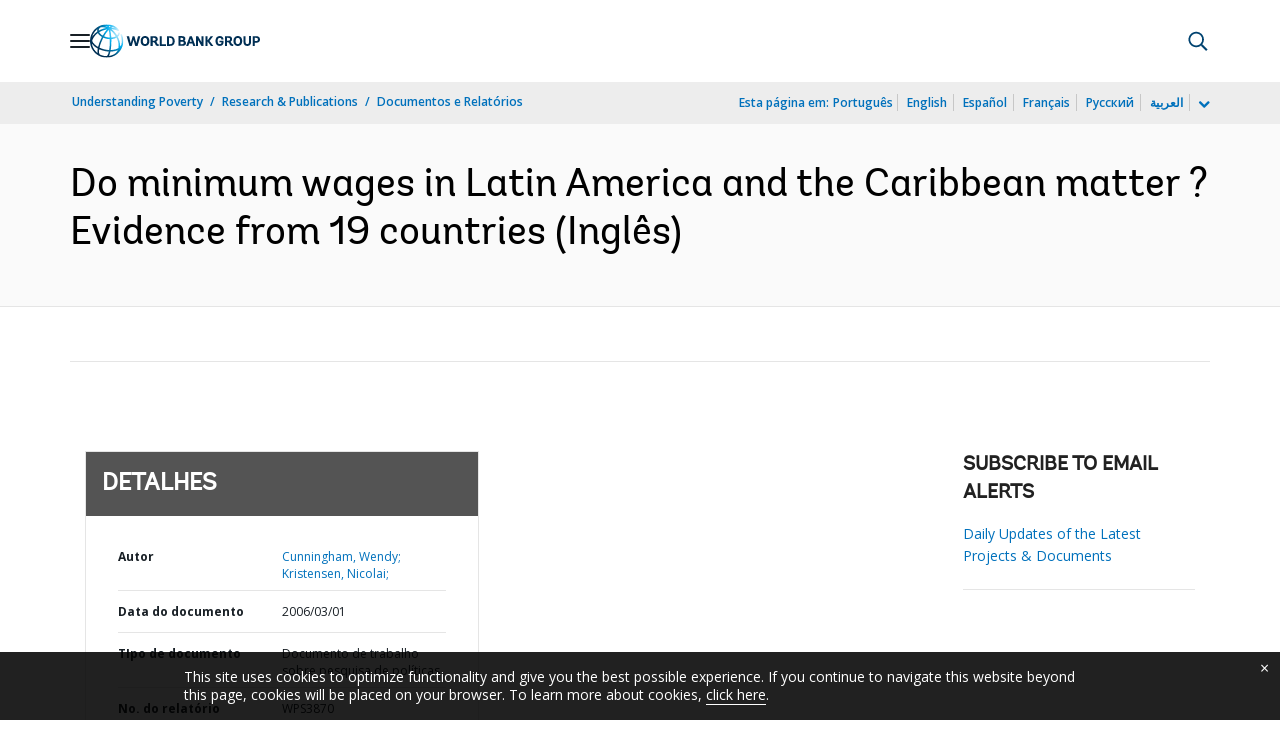

--- FILE ---
content_type: application/xml; charset=utf-8
request_url: https://search.worldbank.org/api/v3/wds?format=xml&fl=display_title,lang&guid=516411468277136389&apilang=pt
body_size: 952
content:
<?xml version="1.0" encoding="UTF-8" standalone="yes"?>
<documents rows="10" os="0" page="1" total="1">
  <doc id="6667846">
    <id>6667846</id>
    <lang>Inglês</lang>
    <entityids>
      <entityid>000016406_20060317163644</entityid>
    </entityids>
    <abstracts>Despite the existence of minimum wage legislation in most Latin American countries, there is little empirical evidence demonstrating its impact on the distribution of wages. In this study the authors analyze cross-country data for 19 Latin American and Caribbean (LAC) countries to gain an understanding of if and how minimum wages affect wage distributions in LAC countries. Although there is no single minimum wage institution in the LAC region, the authors find regional trends. Minimum wages affect the wage distribution in both the formal and, especially, the informal sector, both at the minimum wage and at multiples of the minimum. The minimum does not uniformly benefit low-wage workers: in countries where the minimum wage is relatively low compared to mean wages, the minimum wage affects the more disadvantaged segments of the labor force, namely informal sector workers, women, young and older workers, and the low skilled, but in countries where the minimum wage is relatively high compared to the wage distribution, it primarily affects wages of the high skilled. This indicates that the minimum does not generally lift the wages of all, but instead, it offers a wage into which employers can "lock in" wages that are already near that level. Thus, minimum wage legislation is more far-reaching than originally thought, affecting both the uncovered informal sector and those earning above the minimum. In addition, the relative level of the minimum wage is important for determining whose wages are affected.</abstracts>
    <display_title>Do minimum wages in Latin America and the Caribbean matter ? Evidence from 19 countries</display_title>
    <pdfurl>http://documents.worldbank.org/curated/en/516411468277136389/pdf/wps3870.pdf</pdfurl>
    <guid>516411468277136389</guid>
    <url>https://www.worldbank.org/curated/pt/516411468277136389</url>
  </doc>
</documents>